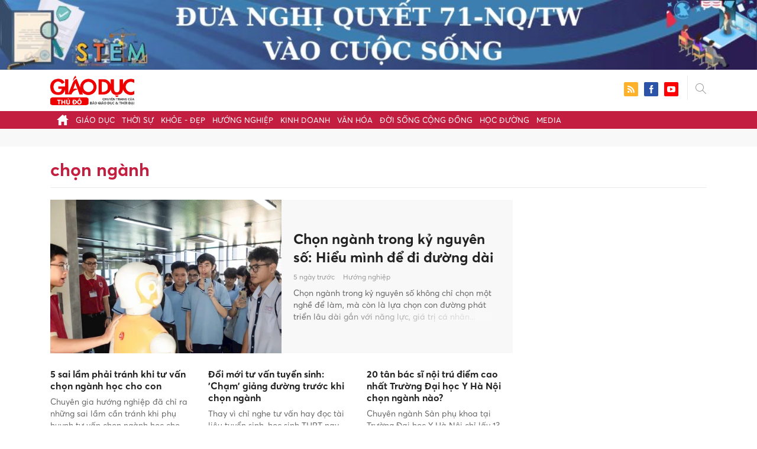

--- FILE ---
content_type: text/html; charset=utf-8
request_url: https://giaoducthudo.giaoducthoidai.vn/chon-nganh-ptag.html
body_size: 14083
content:
<!DOCTYPE html>
<html xmlns="https://www.w3.org/1999/xhtml" lang="vi">
<head>
    <meta name="MobileOptimized" content="device-width" />
    <meta content="width=device-width, initial-scale=1.0, maximum-scale=1.0, user-scalable=0" name="viewport" />
    <title>Tin tức, h&#236;nh ảnh, video clip mới nhất về chọn ng&#224;nh</title>
    <link rel="shortcut icon" href="https://gdtd.1cdn.vn/assets/images/favicon.png" />
    <meta http-equiv="Content-Type" content="text/html;charset=UTF-8">
    <meta name="author" content="">
    <meta http-equiv="X-UA-Compatible" content="IE=edge,chrome=1" />
    <meta name="HandheldFriendly" content="true" />
    <meta name="viewport" content="width=device-width, initial-scale=1,maximum-scale=1,user-scalable=no" />
        <meta name="robots" content="noodp,index,follow" />
    <meta name="keywords" content="chon nganh" />
    <meta name="description" content="Chọn ng&#224;nh trong kỷ nguy&#234;n số: Hiểu m&#236;nh để đi đường d&#224;i" />
    <meta property="fb:pages" content="" />
        <link rel="canonical" href="https://giaoducthudo.giaoducthoidai.vn/chon-nganh-ptag.html" />
            <meta property="og:title" content="Tin tức, h&#236;nh ảnh, video clip mới nhất về chọn ng&#224;nh">
            <meta property="og:description" content="Chọn ng&#224;nh trong kỷ nguy&#234;n số: Hiểu m&#236;nh để đi đường d&#224;i" />
            <meta property="og:image" content="https://gdtd.1cdn.vn/2026/01/23/b3fab052aea658f6e1e5d0597f0e2bbf1f00fdec1c140ff84f716ddfb5b-_chon-nganh-trong-ky-nguyen-so-hieu-minh-de-di-duong-dai-1.jpg.webp" />
            <meta property="og:url" content="https://giaoducthudo.giaoducthoidai.vn/chon-nganh-ptag.html" />

                    <meta property="dable:image" content="https://gdtd.1cdn.vn/2026/01/23/b3fab052aea658f6e1e5d0597f0e2bbf1f00fdec1c140ff84f716ddfb5b-_chon-nganh-trong-ky-nguyen-so-hieu-minh-de-di-duong-dai-1.jpg.webp">
        
    <meta property="og:site_name" content="Giáo dục thủ đô" />
    <meta property="og:type" content="website" />
    <meta property="og:locale" itemprop="inLanguage" content="vi_VN" />
    <meta property="fb:admins" content="" />
    <meta property="fb:app_id" content="" />
    <meta property="datetimenow" content="1/29/2026 5:59:44 AM" />



    <link href="https://gdtd.1cdn.vn/assets/css/style.min.15052025.css" rel="stylesheet" />
    <link href="https://gdtd.1cdn.vn/assets/css/custom-giaoduc.23052025.css" rel="stylesheet" />
    <link href="https://gdtd.1cdn.vn/assets/css/custom.15052025.css" rel="stylesheet" />

    <script async src="https://www.googletagmanager.com/gtag/js?id=G-GV81TH1LET"></script>
    <script>
        window.dataLayer = window.dataLayer || [];
        function gtag() { dataLayer.push(arguments); }
        gtag('js', new Date());
        gtag('config', 'G-GV81TH1LET');
    </script>
    
    

    <style>
        blockquote:before {
            font-size: 54px !important;
            top: -17px !important;
            left: 0px !important;
        }
    </style>
    <script src="https://giaoducthudo.giaoducthoidai.vn/script/oneAds.js"></script>

</head>
<body class="">
    <div class="c-header-banner">
        <div class="h-show-mobile">
            <div class="c-banner-item is-custom-size">
                <div class="c-banner-item__inner">
                    <div class="c-banner-item__box">
                        <div class="oneads" id="zone-6">
                            <script type="text/javascript">try { if (typeof (mbtopbannerxuyentrang) != "undefined" && mbtopbannerxuyentrang !== null) { mbtopbannerxuyentrang.show(); } else { document.getElementById("zone-6").remove(); } } catch (e) { }</script>
                        </div>
                    </div>
                </div>
            </div>
        </div>
        <div class="c-banner h-show-pc">
            <div class="c-banner-item is-custom-size">
                <div class="c-banner-item__inner">
                    <div class="c-banner-item__box">
                        <div class="oneads" id="zone-5">
                            <script type="text/javascript">try { if (typeof (pctopbannerxuyentrang) != "undefined" && pctopbannerxuyentrang !== null) { pctopbannerxuyentrang.show(); } else { document.getElementById("zone-5").remove(); } } catch (e) { }</script>
                        </div>
                    </div>
                </div>
            </div>
        </div>
    </div>
    <div class="l-nav">
        <div class="c-header">
            <div class="container">
                <div class="c-header-inner onecms-logo">
                    <button type="button" class="c-menu-expand js-menu-expand"><span></span></button>
                    <button type="button" class="c-search-expand js-search-expand"><i class="icon20-search"></i></button>
                    <div class="c-logo">
                            <a title="Giáo dục thủ đô" href="/"><img src="https://gdtd.1cdn.vn/assets/images/logo_gdtd.png" alt="logo" /></a>
                    </div>
                    <div class="c-search-wrapper">
                        <div class="c-search">
                            <div class="c-search__inner">
                                <input type="text" id="txt-keyword" class="form-control" name="" placeholder="Nhập từ khóa cần tìm kiếm..." />
                                <button type="submit" class="c-search__btn btnSearch"><i class="icon20-search"></i></button>
                                <button type="button" class="c-search__close js-search-close"><i class="icon12-close"></i></button>
                            </div>
                        </div>
                    </div>
                    <div class="c-header-right">
                        
<div class="c-share">
    <a href="/rss"><i class="icon24-rss-square"></i></a>
    <a href="#"><i class="icon24-facebook-square"></i></a>
    <a href="#"><i class="icon24-youtube-square"></i></a>
</div>
                    </div>
                </div>
            </div>
        </div>
        <div class="c-menu-outer">
            <div class="container">
                <div class="c-menu static-page-content" data-api-url="/api/static-page-content" data-view="normal">
                    <ul>
    <li><a data-Fname="home" href="/"><i class="icon20-home"></i></a></li>

        <li><a href="https://giaoducthudo.giaoducthoidai.vn/giao-duc" data-Fname="Giao-duc">Gi&#225;o dục</a></li>
        <li><a href="https://giaoducthudo.giaoducthoidai.vn/thoi-su" data-Fname="Thoi-su">Thời sự</a></li>
        <li><a href="https://giaoducthudo.giaoducthoidai.vn/khoe-dep" data-Fname="Khoe-Dep">Khỏe - Đẹp</a></li>
        <li><a href="https://giaoducthudo.giaoducthoidai.vn/huong-nghiep" data-Fname="Huong-nghiep">Hướng nghiệp</a></li>
        <li><a href="https://giaoducthudo.giaoducthoidai.vn/kinh-doanh" data-Fname="Kinh-doanh">Kinh doanh</a></li>
        <li><a href="https://giaoducthudo.giaoducthoidai.vn/van-hoa" data-Fname="Van-hoa">Văn h&#243;a</a></li>
        <li><a href="https://giaoducthudo.giaoducthoidai.vn/doi-song-cong-dong" data-Fname="Doi-song-cong-dong">Đời sống cộng đồng</a></li>
        <li><a href="https://giaoducthudo.giaoducthoidai.vn/hoc-duong" data-Fname="Hoc-duong">Học đường</a></li>
        <li><a href="https://giaoducthudo.giaoducthoidai.vn/media" data-Fname="Media">Media</a></li>
</ul>
                    
                </div>
            </div>
        </div>
    </div>
    <div class="c-space"></div>
    <div class="c-main-banner bg-gray h-show-pc">
        <div class="container">
            <div class="c-banner">
                <div class="c-banner-item is-hidden-title">
                    <ins class="982a9496" data-key="2498e428ce61b44f5490c6b0b4c7a354"></ins>
                </div>
            </div>
        </div>
    </div>
    <div class="c-main-banner bg-gray h-show-mobile">
        <div class="container">
            <div class="c-banner">
                <div class="c-banner-item is-hidden-title">
                    <ins class="982a9496" data-key="dff1f50bb2d4ab2b16ee222d8dbd5551"></ins>
                </div>
            </div>
        </div>
    </div>
    

<div class="l-layout">
    <div class="container">
        <div class="c-cat-list">
            <h1 class="c-cat-list__current">chọn ng&#224;nh</h1>
            <div class="c-cat-list__sub js-cat-scroll">
            </div>
        </div><!-- c-cat-list -->
        <div class="c-main-head clearfix">
            <div class="l-main">
                <div class="c-news-head c-template-grid">
                        <div class="b-grid">
                            <div class="b-grid__img"><a href="https://giaoducthudo.giaoducthoidai.vn/chon-nganh-trong-ky-nguyen-so-hieu-minh-de-di-duong-dai-201160.html"><img src="https://gdtd.1cdn.vn/thumbs/540x360/2026/01/23/b3fab052aea658f6e1e5d0597f0e2bbf1f00fdec1c140ff84f716ddfb5b-_chon-nganh-trong-ky-nguyen-so-hieu-minh-de-di-duong-dai-1.jpg.webp" alt="Chọn ng&#224;nh trong kỷ nguy&#234;n số: Hiểu m&#236;nh để đi đường d&#224;i" title="Chọn ng&#224;nh trong kỷ nguy&#234;n số: Hiểu m&#236;nh để đi đường d&#224;i" /></a></div>
                            <div class="b-grid__content">
                                <div class="b-grid__row">
                                    <h2 class="b-grid__title"><a href="https://giaoducthudo.giaoducthoidai.vn/chon-nganh-trong-ky-nguyen-so-hieu-minh-de-di-duong-dai-201160.html">Chọn ng&#224;nh trong kỷ nguy&#234;n số: Hiểu m&#236;nh để đi đường d&#224;i</a></h2>
                                </div>
                                <div class="b-grid__row">
                                    <span class="b-grid__time">5 ng&#224;y trước</span>
                                    <a class="b-grid__cat" href="https://giaoducthudo.giaoducthoidai.vn/huong-nghiep">Hướng nghiệp</a>
                                </div>
                                <div class="b-grid__row b-grid__desc">
                                    Chọn ng&#224;nh trong kỷ nguy&#234;n số kh&#244;ng chỉ chọn một nghề để l&#224;m, m&#224; c&#242;n l&#224; lựa chọn con đường ph&#225;t triển l&#226;u d&#224;i gắn với năng lực, gi&#225; trị c&#225; nh&#226;n...
                                </div>
                            </div>
                        </div><!-- b-grid -->
                </div><!-- c-news-head -->
                <div class="c-template-grid is-col-3 is-line">
                    <ul>
                            <li>
                                <div class="b-grid">
                                    <div class="b-grid__content">
                                        <div class="b-grid__row">
                                            <h3 class="b-grid__title"><a href="https://giaoducthudo.giaoducthoidai.vn/5-sai-lam-phai-tranh-khi-tu-van-chon-nganh-hoc-cho-con-193798.html">5 sai lầm phải tr&#225;nh khi tư vấn chọn ng&#224;nh học cho con</a></h3>
                                        </div>
                                        <div class="b-grid__row b-grid__desc">
                                            Chuy&#234;n gia hướng nghiệp đ&#227; chỉ ra những sai lầm cần tr&#225;nh khi phụ huynh tư vấn chọn ng&#224;nh học cho con.
                                        </div>
                                    </div>
                                </div><!-- b-grid -->
                            </li>
                            <li>
                                <div class="b-grid">
                                    <div class="b-grid__content">
                                        <div class="b-grid__row">
                                            <h3 class="b-grid__title"><a href="https://giaoducthudo.giaoducthoidai.vn/doi-moi-tu-van-tuyen-sinh-cham-giang-duong-truoc-khi-chon-nganh-190147.html">Đổi mới tư vấn tuyển sinh: &#39;Chạm&#39; giảng đường trước khi chọn ng&#224;nh</a></h3>
                                        </div>
                                        <div class="b-grid__row b-grid__desc">
                                            Thay v&#236; chỉ nghe tư vấn hay đọc t&#224;i liệu tuyển sinh, học sinh THPT nay được “học thử” v&#224; trực tiếp trải nghiệm m&#244;i trường đại học th&#244;ng qua nhiều chương tr&#236;nh do c&#225;c trường đại học tổ chức.
                                        </div>
                                    </div>
                                </div><!-- b-grid -->
                            </li>
                            <li>
                                <div class="b-grid">
                                    <div class="b-grid__content">
                                        <div class="b-grid__row">
                                            <h3 class="b-grid__title"><a href="https://giaoducthudo.giaoducthoidai.vn/20-tan-bac-si-noi-tru-diem-cao-nhat-truong-dai-hoc-y-ha-noi-chon-nganh-nao-186480.html">20 t&#226;n b&#225;c sĩ nội tr&#250; điểm cao nhất Trường Đại học Y H&#224; Nội chọn ng&#224;nh n&#224;o?</a></h3>
                                        </div>
                                        <div class="b-grid__row b-grid__desc">
                                            Chuy&#234;n ng&#224;nh Sản phụ khoa tại Trường Đại học Y H&#224; Nội chỉ lấy 13 người, nhưng đến lượt th&#237; sinh đạt điểm cao thứ 33, chỉ ti&#234;u cho chuy&#234;n ng&#224;nh n&#224;y đ&#227; hết.
                                        </div>
                                    </div>
                                </div><!-- b-grid -->
                            </li>
                    </ul>
                </div>
            </div><!-- l-main -->
            <div class="l-sidebar">
                <div class="c-box h-show-pc">
                    <div class="c-box__content">
                        <div class="c-banner">
                            <div class="c-banner-item is-300x600 is-hidden-title">
                                <span class="c-banner-item__title">--Quảng cáo---</span>
                                
                            </div>
                        </div><!-- c-banner -->
                    </div><!-- c-box__content -->
                </div><!-- c-box -->
            </div><!-- l-sidebar -->
        </div><!-- c-main-head -->
        <div class="clearfix">
            <div class="l-main">
                <div class="c-template-list">
                    <ul class="clearfix loadAjax">
                            <li class="loadArticle" pid="183080">
                                <div class="b-grid">
                                    <div class="b-grid__img"><a href="https://giaoducthudo.giaoducthoidai.vn/tuyen-sinh-2025-thi-sinh-can-doi-bai-toan-tai-chinh-183080.html"><img src="https://gdtd.1cdn.vn/thumbs/540x360/2025/07/26/a1622ee620e02f187395550a6b0c46bc1479299e6bea3f8b2b281a99225290b8b5a41c6425f891fe07ae05b-_can-doi-bai-toan-tai-chinh-1.jpg.webp" alt="Tuyển sinh 2025: Th&#237; sinh c&#226;n đối b&#224;i to&#225;n t&#224;i ch&#237;nh" title="Tuyển sinh 2025: Th&#237; sinh c&#226;n đối b&#224;i to&#225;n t&#224;i ch&#237;nh" /></a></div>
                                    <div class="b-grid__content">
                                        <div class="b-grid__row">
                                            <h3 class="b-grid__title"><a href="https://giaoducthudo.giaoducthoidai.vn/tuyen-sinh-2025-thi-sinh-can-doi-bai-toan-tai-chinh-183080.html">Tuyển sinh 2025: Th&#237; sinh c&#226;n đối b&#224;i to&#225;n t&#224;i ch&#237;nh</a></h3>
                                        </div>
                                        <div class="b-grid__row h-show-pc">
                                            <span class="b-grid__time">6 th&#225;ng trước</span>
                                            <a class="b-grid__cat" href="https://giaoducthudo.giaoducthoidai.vn/giao-duc/tuyen-sinh-du-hoc">Tuyển sinh - du học</a>
                                        </div>
                                        <div class="b-grid__row b-grid__desc">
                                            Nhiều th&#237; sinh l&#234;n kế hoạch lựa chọn ng&#224;nh học v&#224; cơ sở đ&#224;o tạo ph&#249; hợp với năng lực học tập cũng như điều kiện kinh tế gia đ&#236;nh.
                                        </div>
                                    </div>
                                </div><!-- b-grid -->
                            </li>
                            <li class="loadArticle" pid="183038">
                                <div class="b-grid">
                                    <div class="b-grid__img"><a href="https://giaoducthudo.giaoducthoidai.vn/chon-nganh-hoc-phu-hop-quyet-dinh-quan-trong-hon-ca-diem-so-183038.html"><img src="https://gdtd.1cdn.vn/thumbs/540x360/2025/07/25/image(2).png" alt="Chọn ng&#224;nh học ph&#249; hợp: Quyết định quan trọng hơn cả điểm số" title="Chọn ng&#224;nh học ph&#249; hợp: Quyết định quan trọng hơn cả điểm số" /></a></div>
                                    <div class="b-grid__content">
                                        <div class="b-grid__row">
                                            <h3 class="b-grid__title"><a href="https://giaoducthudo.giaoducthoidai.vn/chon-nganh-hoc-phu-hop-quyet-dinh-quan-trong-hon-ca-diem-so-183038.html">Chọn ng&#224;nh học ph&#249; hợp: Quyết định quan trọng hơn cả điểm số</a></h3>
                                        </div>
                                        <div class="b-grid__row h-show-pc">
                                            <span class="b-grid__time">6 th&#225;ng trước</span>
                                            <a class="b-grid__cat" href="https://giaoducthudo.giaoducthoidai.vn/giao-duc/tuyen-sinh-du-hoc">Tuyển sinh - du học</a>
                                        </div>
                                        <div class="b-grid__row b-grid__desc">
                                            (GDTĐ) - Điểm số c&#243; thể l&#224; tấm v&#233; đưa bạn v&#224;o trường top, nhưng ng&#224;nh học mới quyết định bạn c&#243; đi tiếp được hay kh&#244;ng. Trong một h&#224;nh tr&#236;nh d&#224;i, chọn đ&#250;ng ng&#224;nh quan trọng hơn chọn ng&#224;nh theo độ &quot;hot&quot;
                                        </div>
                                    </div>
                                </div><!-- b-grid -->
                            </li>
                            <li class="loadArticle" pid="182683">
                                <div class="b-grid">
                                    <div class="b-grid__img"><a href="https://giaoducthudo.giaoducthoidai.vn/tuyen-sinh-dai-hoc-2025-uu-tien-chon-nganh-theo-so-thich-the-manh-182683.html"><img src="https://gdtd.1cdn.vn/thumbs/540x360/2025/07/21/cdnmedia.baotintuc.vn-upload-c2tvplmdlosdblsn03qn2q-files-2025-07-21-_xet-tuyen-dai-hoc.jpg" alt="Tuyển sinh đại học 2025: Ưu ti&#234;n chọn ng&#224;nh theo sở th&#237;ch, thế mạnh" title="Tuyển sinh đại học 2025: Ưu ti&#234;n chọn ng&#224;nh theo sở th&#237;ch, thế mạnh" /></a></div>
                                    <div class="b-grid__content">
                                        <div class="b-grid__row">
                                            <h3 class="b-grid__title"><a href="https://giaoducthudo.giaoducthoidai.vn/tuyen-sinh-dai-hoc-2025-uu-tien-chon-nganh-theo-so-thich-the-manh-182683.html">Tuyển sinh đại học 2025: Ưu ti&#234;n chọn ng&#224;nh theo sở th&#237;ch, thế mạnh</a></h3>
                                        </div>
                                        <div class="b-grid__row h-show-pc">
                                            <span class="b-grid__time">6 th&#225;ng trước</span>
                                            <a class="b-grid__cat" href="https://giaoducthudo.giaoducthoidai.vn/giao-duc/tuyen-sinh-du-hoc">Tuyển sinh - du học</a>
                                        </div>
                                        <div class="b-grid__row b-grid__desc">
                                            Sau khi kết quả thi tốt nghiệp Trung học phổ th&#244;ng được c&#244;ng bố, từ ng&#224;y 16-28/7, c&#225;c th&#237; sinh thực hiện đăng k&#253; nguyện vọng x&#233;t tuyển đại học ở tất cả c&#225;c phương thức tr&#234;n hệ thống chung của Bộ Gi&#225;o dục v&#224; Đ&#224;o tạo.
                                        </div>
                                    </div>
                                </div><!-- b-grid -->
                            </li>
                            <li class="loadArticle" pid="182650">
                                <div class="b-grid">
                                    <div class="b-grid__img"><a href="https://giaoducthudo.giaoducthoidai.vn/tu-van-tuyen-sinh-truc-tuyen-2025-chon-nghe-vung-chac-khong-lo-that-nghiep-182650.html"><img src="https://gdtd.1cdn.vn/thumbs/540x360/2025/07/21/e99e9dff4f9623ebb73b0d2b6fb9df9beb97cbae656e50e67e9ba8ec1ba93ecb3c8252cd66da87c280a236b269b817d13-_ee83eb2997dd218378cc.jpg.webp" alt="Tư vấn tuyển sinh trực tuyến 2025: Chọn nghề vững chắc, kh&#244;ng lo thất nghiệp" title="Tư vấn tuyển sinh trực tuyến 2025: Chọn nghề vững chắc, kh&#244;ng lo thất nghiệp" /></a></div>
                                    <div class="b-grid__content">
                                        <div class="b-grid__row">
                                            <h3 class="b-grid__title"><a href="https://giaoducthudo.giaoducthoidai.vn/tu-van-tuyen-sinh-truc-tuyen-2025-chon-nghe-vung-chac-khong-lo-that-nghiep-182650.html">Tư vấn tuyển sinh trực tuyến 2025: Chọn nghề vững chắc, kh&#244;ng lo thất nghiệp</a></h3>
                                        </div>
                                        <div class="b-grid__row h-show-pc">
                                            <span class="b-grid__time">6 th&#225;ng trước</span>
                                            <a class="b-grid__cat" href="https://giaoducthudo.giaoducthoidai.vn/giao-duc/tuyen-sinh-du-hoc">Tuyển sinh - du học</a>
                                        </div>
                                        <div class="b-grid__row b-grid__desc">
                                            Chương tr&#236;nh tư vấn tuyển sinh trực tuyến do B&#225;o Gi&#225;o dục v&#224; Thời đại tổ chức sẽ mang đến th&#244;ng tin thiết thực về lựa chọn nghề nghiệp.
                                        </div>
                                    </div>
                                </div><!-- b-grid -->
                            </li>
                            <li class="loadArticle" pid="182559">
                                <div class="b-grid">
                                    <div class="b-grid__img"><a href="https://giaoducthudo.giaoducthoidai.vn/thi-sinh-chon-nganh-ben-vung-giua-con-bao-tri-tue-nhan-tao-ai-182559.html"><img src="https://gdtd.1cdn.vn/thumbs/540x360/2025/07/19/b85f4d95bb6db6faefb4525b937e101da2d3a52807cb40cfbc2bc0d12e65c92a5796c-_z6820325126234-cc1f86833ca5e1b072e60eef6b4b03d2.jpg.webp" alt="Th&#237; sinh chọn ng&#224;nh ‘bền vững’ giữa ‘cơn b&#227;o’ tr&#237; tuệ nh&#226;n tạo AI" title="Th&#237; sinh chọn ng&#224;nh ‘bền vững’ giữa ‘cơn b&#227;o’ tr&#237; tuệ nh&#226;n tạo AI" /></a></div>
                                    <div class="b-grid__content">
                                        <div class="b-grid__row">
                                            <h3 class="b-grid__title"><a href="https://giaoducthudo.giaoducthoidai.vn/thi-sinh-chon-nganh-ben-vung-giua-con-bao-tri-tue-nhan-tao-ai-182559.html">Th&#237; sinh chọn ng&#224;nh ‘bền vững’ giữa ‘cơn b&#227;o’ tr&#237; tuệ nh&#226;n tạo AI</a></h3>
                                        </div>
                                        <div class="b-grid__row h-show-pc">
                                            <span class="b-grid__time">6 th&#225;ng trước</span>
                                            <a class="b-grid__cat" href="https://giaoducthudo.giaoducthoidai.vn/giao-duc/tuyen-sinh-du-hoc">Tuyển sinh - du học</a>
                                        </div>
                                        <div class="b-grid__row b-grid__desc">
                                            Nhiều phụ huynh, học sinh d&#224;nh thời gian t&#236;m hiểu về c&#225;c ng&#224;nh (điện, điện tử, quản l&#253; năng lượng mới, kế to&#225;n…) của Trường Đại học Điện lực (EPU).
                                        </div>
                                    </div>
                                </div><!-- b-grid -->
                            </li>
                            <li class="loadArticle" pid="182542">
                                <div class="b-grid">
                                    <div class="b-grid__img"><a href="https://giaoducthudo.giaoducthoidai.vn/3-tieu-chi-chon-nganh-truong-hoc-182542.html"><img src="https://gdtd.1cdn.vn/thumbs/540x360/2025/07/19/cdn.giaoducthoidai.vn-images-e68bd0ae7e0a4d2e84e451c6db68f2d45d2c1cd8ab92b820b7eb375037ea16ccf682907599e83e75ee7c43fc661fc5b4e2bbf1f00fdec1c140ff84f716ddfb5b-_img-1810.jpg.webp" alt="3 ti&#234;u ch&#237; chọn ng&#224;nh, trường học" title="3 ti&#234;u ch&#237; chọn ng&#224;nh, trường học" /></a></div>
                                    <div class="b-grid__content">
                                        <div class="b-grid__row">
                                            <h3 class="b-grid__title"><a href="https://giaoducthudo.giaoducthoidai.vn/3-tieu-chi-chon-nganh-truong-hoc-182542.html">3 ti&#234;u ch&#237; chọn ng&#224;nh, trường học</a></h3>
                                        </div>
                                        <div class="b-grid__row h-show-pc">
                                            <span class="b-grid__time">6 th&#225;ng trước</span>
                                            <a class="b-grid__cat" href="https://giaoducthudo.giaoducthoidai.vn/giao-duc/tuyen-sinh-du-hoc">Tuyển sinh - du học</a>
                                        </div>
                                        <div class="b-grid__row b-grid__desc">
                                            PGS.TS Nguyễn Thanh T&#249;ng - Hiệu trưởng Trường Đại học CMC tư vấn, th&#237; sinh chọn ng&#224;nh, trường học n&#234;n dựa v&#224;o 3 ti&#234;u ch&#237;.
                                        </div>
                                    </div>
                                </div><!-- b-grid -->
                            </li>
                            <li class="loadArticle" pid="182539">
                                <div class="b-grid">
                                    <div class="b-grid__img"><a href="https://giaoducthudo.giaoducthoidai.vn/nhieu-nganh-moi-trinh-lang-thi-sinh-can-nhac-lua-chon-182539.html"><img src="https://gdtd.1cdn.vn/thumbs/540x360/2025/07/19/cdn.giaoducthoidai.vn-images-e68bd0ae7e0a4d2e84e451c6db68f2d4c19c9809fd409c5c067f61de7b3db89e4fcd3a7d4be8b75357cd82c50c9869e8e2bbf1f00fdec1c140ff84f716ddfb5b-_ngo00337.jpg.webp" alt="Nhiều ng&#224;nh mới &#39;tr&#236;nh l&#224;ng&#39;, th&#237; sinh c&#226;n nhắc lựa chọn" title="Nhiều ng&#224;nh mới &#39;tr&#236;nh l&#224;ng&#39;, th&#237; sinh c&#226;n nhắc lựa chọn" /></a></div>
                                    <div class="b-grid__content">
                                        <div class="b-grid__row">
                                            <h3 class="b-grid__title"><a href="https://giaoducthudo.giaoducthoidai.vn/nhieu-nganh-moi-trinh-lang-thi-sinh-can-nhac-lua-chon-182539.html">Nhiều ng&#224;nh mới &#39;tr&#236;nh l&#224;ng&#39;, th&#237; sinh c&#226;n nhắc lựa chọn</a></h3>
                                        </div>
                                        <div class="b-grid__row h-show-pc">
                                            <span class="b-grid__time">6 th&#225;ng trước</span>
                                            <a class="b-grid__cat" href="https://giaoducthudo.giaoducthoidai.vn/giao-duc/tuyen-sinh-du-hoc">Tuyển sinh - du học</a>
                                        </div>
                                        <div class="b-grid__row b-grid__desc">
                                            Nhiều ng&#224;nh học mới xuất hiện trong m&#249;a tuyển sinh năm 2025, mở ra nhiều lựa chọn cho th&#237; sinh v&#224; đ&#225;p ứng nhu cầu nh&#226;n lực trong kỷ nguy&#234;n số.
                                        </div>
                                    </div>
                                </div><!-- b-grid -->
                            </li>
                            <li class="loadArticle" pid="182445">
                                <div class="b-grid">
                                    <div class="b-grid__img"><a href="https://giaoducthudo.giaoducthoidai.vn/nhieu-truong-mo-rong-chi-tieu-nganh-luat-hoc-phi-chenh-lech-lon-182445.html"><img src="https://gdtd.1cdn.vn/thumbs/540x360/2025/07/17/cdn.giaoducthoidai.vn-images-e68bd0ae7e0a4d2e84e451c6db68f2d4e73142bf6cf540fe98fea7956d4bc47e7db88ebe8ceae354d26998e755519fd665d0cd0b6f2c52f3ca07dfa846a46fc7-_724180-nganh-luat-8.jpg.webp" alt="Nhiều trường mở rộng chỉ ti&#234;u ng&#224;nh Luật, học ph&#237; ch&#234;nh lệch lớn" title="Nhiều trường mở rộng chỉ ti&#234;u ng&#224;nh Luật, học ph&#237; ch&#234;nh lệch lớn" /></a></div>
                                    <div class="b-grid__content">
                                        <div class="b-grid__row">
                                            <h3 class="b-grid__title"><a href="https://giaoducthudo.giaoducthoidai.vn/nhieu-truong-mo-rong-chi-tieu-nganh-luat-hoc-phi-chenh-lech-lon-182445.html">Nhiều trường mở rộng chỉ ti&#234;u ng&#224;nh Luật, học ph&#237; ch&#234;nh lệch lớn</a></h3>
                                        </div>
                                        <div class="b-grid__row h-show-pc">
                                            <span class="b-grid__time">6 th&#225;ng trước</span>
                                            <a class="b-grid__cat" href="https://giaoducthudo.giaoducthoidai.vn/giao-duc/tuyen-sinh-du-hoc">Tuyển sinh - du học</a>
                                        </div>
                                        <div class="b-grid__row b-grid__desc">
                                            Nh&#243;m ng&#224;nh đ&#224;o tạo thuộc lĩnh vực ph&#225;p luật tiếp tục thu h&#250;t sự quan t&#226;m của nhiều th&#237; sinh trong m&#249;a tuyển sinh đại học năm 2025.
                                        </div>
                                    </div>
                                </div><!-- b-grid -->
                            </li>
                            <li class="loadArticle" pid="182434">
                                <div class="b-grid">
                                    <div class="b-grid__img"><a href="https://giaoducthudo.giaoducthoidai.vn/tuyen-sinh-dai-hoc-nam-2025-can-nao-chon-nganh-hoc-dang-ky-xet-tuyen-182434.html"><img src="https://gdtd.1cdn.vn/thumbs/540x360/2025/07/18/c49da1a63f5faceb5c06aa8cc7137f649be3cd74668c6ef7a90934f8ced53eb91605a91145-_can-nao-chon-nganh-hoc-dang-ky-xet-tuyen-2.jpg.webp" alt="Tuyển sinh Đại học năm 2025: C&#226;n n&#227;o chọn ng&#224;nh học, đăng k&#253; x&#233;t tuyển" title="Tuyển sinh Đại học năm 2025: C&#226;n n&#227;o chọn ng&#224;nh học, đăng k&#253; x&#233;t tuyển" /></a></div>
                                    <div class="b-grid__content">
                                        <div class="b-grid__row">
                                            <h3 class="b-grid__title"><a href="https://giaoducthudo.giaoducthoidai.vn/tuyen-sinh-dai-hoc-nam-2025-can-nao-chon-nganh-hoc-dang-ky-xet-tuyen-182434.html">Tuyển sinh Đại học năm 2025: C&#226;n n&#227;o chọn ng&#224;nh học, đăng k&#253; x&#233;t tuyển</a></h3>
                                        </div>
                                        <div class="b-grid__row h-show-pc">
                                            <span class="b-grid__time">6 th&#225;ng trước</span>
                                            <a class="b-grid__cat" href="https://giaoducthudo.giaoducthoidai.vn/giao-duc/tuyen-sinh-du-hoc">Tuyển sinh - du học</a>
                                        </div>
                                        <div class="b-grid__row b-grid__desc">
                                            Để tăng cơ hội tr&#250;ng tuyển v&#224;o ng&#224;nh học, trường đại học mong muốn, th&#237; sinh cần hiểu r&#245; nguy&#234;n tắc đăng k&#253;, điều chỉnh v&#224; bổ sung nguyện vọng, tr&#225;nh những sai lầm.
                                        </div>
                                    </div>
                                </div><!-- b-grid -->
                            </li>
                            <li class="loadArticle" pid="182394">
                                <div class="b-grid">
                                    <div class="b-grid__img"><a href="https://giaoducthudo.giaoducthoidai.vn/tuyen-sinh-dai-hoc-2025-dat-nguyen-vong-dung-chon-nganh-trung-182394.html"><img src="https://gdtd.1cdn.vn/thumbs/540x360/2025/07/17/cdnmedia.baotintuc.vn-upload-yzmstsdtjb0m07hfj2ga-files-2025-06-01-_thi-050625-1.jpg" alt="Tuyển sinh đại học 2025: Đặt nguyện vọng đ&#250;ng - Chọn ng&#224;nh tr&#250;ng" title="Tuyển sinh đại học 2025: Đặt nguyện vọng đ&#250;ng - Chọn ng&#224;nh tr&#250;ng" /></a></div>
                                    <div class="b-grid__content">
                                        <div class="b-grid__row">
                                            <h3 class="b-grid__title"><a href="https://giaoducthudo.giaoducthoidai.vn/tuyen-sinh-dai-hoc-2025-dat-nguyen-vong-dung-chon-nganh-trung-182394.html">Tuyển sinh đại học 2025: Đặt nguyện vọng đ&#250;ng - Chọn ng&#224;nh tr&#250;ng</a></h3>
                                        </div>
                                        <div class="b-grid__row h-show-pc">
                                            <span class="b-grid__time">6 th&#225;ng trước</span>
                                            <a class="b-grid__cat" href="https://giaoducthudo.giaoducthoidai.vn/giao-duc/tuyen-sinh-du-hoc">Tuyển sinh - du học</a>
                                        </div>
                                        <div class="b-grid__row b-grid__desc">
                                            Sau khi c&#243; kết quả thi tốt nghiệp Trung học phổ th&#244;ng 2025, từ ng&#224;y 16-28/7, th&#237; sinh thực hiện đăng k&#253;, điều chỉnh nguyện vọng x&#233;t tuyển đại học ở tất cả c&#225;c phương thức tr&#234;n hệ thống tuyển sinh chung của Bộ Gi&#225;o dục v&#224; Đ&#224;o tạo.
                                        </div>
                                    </div>
                                </div><!-- b-grid -->
                            </li>
                            <li class="loadArticle" pid="182340">
                                <div class="b-grid">
                                    <div class="b-grid__img"><a href="https://giaoducthudo.giaoducthoidai.vn/hoc-sai-nganh-dung-so-182340.html"><img src="https://gdtd.1cdn.vn/thumbs/540x360/2025/07/17/a2a6f7b51eff1978553cc5efe753d0925247a066f3f6c1a7f214ad350c80ddbaa5997e317471d505df4c4320653ccb-_hoc-sai-nganh-dung-so.jpg.webp" alt="Học sai ng&#224;nh, đừng sợ!" title="Học sai ng&#224;nh, đừng sợ!" /></a></div>
                                    <div class="b-grid__content">
                                        <div class="b-grid__row">
                                            <h3 class="b-grid__title"><a href="https://giaoducthudo.giaoducthoidai.vn/hoc-sai-nganh-dung-so-182340.html">Học sai ng&#224;nh, đừng sợ!</a></h3>
                                        </div>
                                        <div class="b-grid__row h-show-pc">
                                            <span class="b-grid__time">6 th&#225;ng trước</span>
                                            <a class="b-grid__cat" href="https://giaoducthudo.giaoducthoidai.vn/huong-nghiep">Hướng nghiệp</a>
                                        </div>
                                        <div class="b-grid__row b-grid__desc">
                                            Niềm vui tr&#250;ng tuyển đại học thường đi k&#232;m với nỗi lo: Liệu con c&#243; chọn đ&#250;ng ng&#224;nh, đ&#250;ng nghề?
                                        </div>
                                    </div>
                                </div><!-- b-grid -->
                            </li>
                            <li class="loadArticle" pid="182119">
                                <div class="b-grid">
                                    <div class="b-grid__img"><a href="https://giaoducthudo.giaoducthoidai.vn/tu-van-tuyen-sinh-2025-hoc-cong-nghe-lam-chu-cuoc-choi-182119.html"><img src="https://gdtd.1cdn.vn/thumbs/540x360/2025/07/14/bc122cb8dae807c7193bead11e65f6eed2c40eb946fe3e35edd8eee3ac005150fe1ef45333d1b06ed4e-_screenshot-2025-07-13-at-190737.png.webp" alt="Tư vấn tuyển sinh 2025: Học c&#244;ng nghệ, l&#224;m chủ cuộc chơi" title="Tư vấn tuyển sinh 2025: Học c&#244;ng nghệ, l&#224;m chủ cuộc chơi" /></a></div>
                                    <div class="b-grid__content">
                                        <div class="b-grid__row">
                                            <h3 class="b-grid__title"><a href="https://giaoducthudo.giaoducthoidai.vn/tu-van-tuyen-sinh-2025-hoc-cong-nghe-lam-chu-cuoc-choi-182119.html">Tư vấn tuyển sinh 2025: Học c&#244;ng nghệ, l&#224;m chủ cuộc chơi</a></h3>
                                        </div>
                                        <div class="b-grid__row h-show-pc">
                                            <span class="b-grid__time">6 th&#225;ng trước</span>
                                            <a class="b-grid__cat" href="https://giaoducthudo.giaoducthoidai.vn/giao-duc">Gi&#225;o dục</a>
                                        </div>
                                        <div class="b-grid__row b-grid__desc">
                                            Buổi giao lưu trực tuyến do B&#225;o Gi&#225;o dục v&#224; Thời đại tổ chức gi&#250;p học sinh định hướng chọn ng&#224;nh c&#244;ng nghệ ph&#249; hợp trong kỷ nguy&#234;n số.
                                        </div>
                                    </div>
                                </div><!-- b-grid -->
                            </li>
                            <li class="loadArticle" pid="182045">
                                <div class="b-grid">
                                    <div class="b-grid__img"><a href="https://giaoducthudo.giaoducthoidai.vn/tiep-suc-thi-sinh-chon-dung-nganh-chon-dung-truong-sang-tuong-lai-182045.html"><img src="https://gdtd.1cdn.vn/thumbs/540x360/2025/07/13/be00307720ef2823263fc2c96491a609866ef958e05f0b88b169aecfa51f448dcc47-_tu-van-tuyen-sinh-truc-tuyen-ngay-12-7-2025-anh-3.jpg.webp" alt="Tiếp sức th&#237; sinh Chọn đ&#250;ng ng&#224;nh - Chọn đ&#250;ng trường - S&#225;ng tương lai" title="Tiếp sức th&#237; sinh Chọn đ&#250;ng ng&#224;nh - Chọn đ&#250;ng trường - S&#225;ng tương lai" /></a></div>
                                    <div class="b-grid__content">
                                        <div class="b-grid__row">
                                            <h3 class="b-grid__title"><a href="https://giaoducthudo.giaoducthoidai.vn/tiep-suc-thi-sinh-chon-dung-nganh-chon-dung-truong-sang-tuong-lai-182045.html">Tiếp sức th&#237; sinh Chọn đ&#250;ng ng&#224;nh - Chọn đ&#250;ng trường - S&#225;ng tương lai</a></h3>
                                        </div>
                                        <div class="b-grid__row h-show-pc">
                                            <span class="b-grid__time">6 th&#225;ng trước</span>
                                            <a class="b-grid__cat" href="https://giaoducthudo.giaoducthoidai.vn/giao-duc/tuyen-sinh-du-hoc">Tuyển sinh - du học</a>
                                        </div>
                                        <div class="b-grid__row b-grid__desc">
                                            Tối 12/7, B&#225;o GD&amp;TĐ phối hợp Trường ĐH Cửu Long tổ chức Tư vấn tuyển sinh: &quot;Chọn đ&#250;ng ng&#224;nh - Chọn đ&#250;ng trường - S&#225;ng tương lai&quot;.
                                        </div>
                                    </div>
                                </div><!-- b-grid -->
                            </li>
                            <li class="loadArticle" pid="181964">
                                <div class="b-grid">
                                    <div class="b-grid__img"><a href="https://giaoducthudo.giaoducthoidai.vn/loay-hoay-chon-nganh-chat-vat-xac-dinh-tuong-lai-181964.html"><img src="https://gdtd.1cdn.vn/thumbs/540x360/2025/07/12/ebd305fc319bce2e565e5d6497fdf8fb63c185d7350ff0e3c7edabc3f4b1e521c8252cd66da87c280a236b269b817d13-_loay-hoay-tim-loi-di.jpg.webp" alt="Loay hoay chọn ng&#224;nh, chật vật x&#225;c định tương lai" title="Loay hoay chọn ng&#224;nh, chật vật x&#225;c định tương lai" /></a></div>
                                    <div class="b-grid__content">
                                        <div class="b-grid__row">
                                            <h3 class="b-grid__title"><a href="https://giaoducthudo.giaoducthoidai.vn/loay-hoay-chon-nganh-chat-vat-xac-dinh-tuong-lai-181964.html">Loay hoay chọn ng&#224;nh, chật vật x&#225;c định tương lai</a></h3>
                                        </div>
                                        <div class="b-grid__row h-show-pc">
                                            <span class="b-grid__time">6 th&#225;ng trước</span>
                                            <a class="b-grid__cat" href="https://giaoducthudo.giaoducthoidai.vn/giao-duc/tuyen-sinh-du-hoc">Tuyển sinh - du học</a>
                                        </div>
                                        <div class="b-grid__row b-grid__desc">
                                            Chọn ng&#224;nh v&#236; y&#234;u th&#237;ch tiếng Anh hoặc v&#236; an to&#224;n trong x&#233;t tuyển, nhiều sinh vi&#234;n ng&#224;nh Ng&#244;n ngữ Anh rơi v&#224;o t&#236;nh trạng mất phương hướng sau khi nhập học.
                                        </div>
                                    </div>
                                </div><!-- b-grid -->
                            </li>
                            <li class="loadArticle" pid="181911">
                                <div class="b-grid">
                                    <div class="b-grid__img"><a href="https://giaoducthudo.giaoducthoidai.vn/can-trong-khi-chon-nganh-hot-hieu-dung-chon-dung-de-thanh-cong-181911.html"><img src="https://gdtd.1cdn.vn/thumbs/540x360/2025/07/11/cdn.giaoducthoidai.vn-images-c477f8e5e7553486f34e360b8ee3f54b99eb8c98f98404d4f178dca2f93dbdd2bc63b4cc55323ef70a33248940d3c8c9-_dhyd33.jpg" alt="Cẩn trọng khi chọn ng&#224;nh “hot”: Hiểu đ&#250;ng, chọn đ&#250;ng để th&#224;nh c&#244;ng" title="Cẩn trọng khi chọn ng&#224;nh “hot”: Hiểu đ&#250;ng, chọn đ&#250;ng để th&#224;nh c&#244;ng" /></a></div>
                                    <div class="b-grid__content">
                                        <div class="b-grid__row">
                                            <h3 class="b-grid__title"><a href="https://giaoducthudo.giaoducthoidai.vn/can-trong-khi-chon-nganh-hot-hieu-dung-chon-dung-de-thanh-cong-181911.html">Cẩn trọng khi chọn ng&#224;nh “hot”: Hiểu đ&#250;ng, chọn đ&#250;ng để th&#224;nh c&#244;ng</a></h3>
                                        </div>
                                        <div class="b-grid__row h-show-pc">
                                            <span class="b-grid__time">6 th&#225;ng trước</span>
                                            <a class="b-grid__cat" href="https://giaoducthudo.giaoducthoidai.vn/giao-duc/tuyen-sinh-du-hoc">Tuyển sinh - du học</a>
                                        </div>
                                        <div class="b-grid__row b-grid__desc">
                                            (GDTĐ) - Trong m&#249;a tuyển sinh đại học 2025, nhiều ng&#224;nh học mới ra đời v&#224; được đ&#225;nh gi&#225; l&#224; “hot” bởi t&#237;nh thời sự v&#224; khả năng đ&#225;p ứng nhu cầu nh&#226;n lực cao trong tương lai. Tuy nhi&#234;n, việc chọn ng&#224;nh học kh&#244;ng chỉ n&#234;n dựa tr&#234;n độ “n&#243;ng” của ng&#224;nh, m&#224; c&#242;n cần dựa tr&#234;n sự hiểu biết s&#226;u sắc về bản th&#226;n, xu hướng nghề nghiệp v&#224; khả năng th&#237;ch nghi với chương tr&#236;nh đ&#224;o tạo.
                                        </div>
                                    </div>
                                </div><!-- b-grid -->
                            </li>

                    </ul>
                    <div class="loading_img" style="display: none;">
                        <div class="timeline-wrapper">
                            <div class="timeline-item">
                                <div class="animated-background">
                                    <div class="background-masker header-top"></div>
                                    <div class="background-masker header-left"></div>
                                    <div class="background-masker header-right"></div>
                                    <div class="background-masker header-bottom"></div>
                                    <div class="background-masker header-2-left"></div>
                                    <div class="background-masker header-2-right"></div>
                                    <div class="background-masker header-2-bottom"></div>
                                    <div class="background-masker meta-left"></div>
                                    <div class="background-masker meta-right"></div>
                                    <div class="background-masker meta-bottom"></div>
                                    <div class="background-masker description-left"></div>
                                    <div class="background-masker description-right"></div>
                                    <div class="background-masker description-bottom"></div>
                                    <div class="background-masker description-2-left"></div>
                                    <div class="background-masker description-2-right"></div>
                                    <div class="background-masker description-2-bottom"></div>
                                    <div class="background-masker description-3-left"></div>
                                    <div class="background-masker description-3-right"></div>
                                    <div class="background-masker description-3-bottom"></div>
                                </div>
                            </div>
                        </div> <div class="timeline-wrapper">
                            <div class="timeline-item">
                                <div class="animated-background">
                                    <div class="background-masker header-top"></div>
                                    <div class="background-masker header-left"></div>
                                    <div class="background-masker header-right"></div>
                                    <div class="background-masker header-bottom"></div>
                                    <div class="background-masker header-2-left"></div>
                                    <div class="background-masker header-2-right"></div>
                                    <div class="background-masker header-2-bottom"></div>
                                    <div class="background-masker meta-left"></div>
                                    <div class="background-masker meta-right"></div>
                                    <div class="background-masker meta-bottom"></div>
                                    <div class="background-masker description-left"></div>
                                    <div class="background-masker description-right"></div>
                                    <div class="background-masker description-bottom"></div>
                                    <div class="background-masker description-2-left"></div>
                                    <div class="background-masker description-2-right"></div>
                                    <div class="background-masker description-2-bottom"></div>
                                    <div class="background-masker description-3-left"></div>
                                    <div class="background-masker description-3-right"></div>
                                    <div class="background-masker description-3-bottom"></div>
                                </div>
                            </div>
                        </div>
                    </div>
                </div><!-- c-template-list -->
                <div class="c-more" id="load_more"><a href="javascript:;">Xem thêm</a></div>
            </div><!-- l-main -->
            <div class="l-sidebar">
                <div class="c-box h-show-pc">
                    <div class="c-box__content">
                        <div class="c-banner">
                            <div class="c-banner-item is-300x250 is-hidden-title">
                                <span class="c-banner-item__title">--Quảng cáo---</span>
                                
                            </div>
                        </div><!-- c-banner -->
                    </div><!-- c-box__content -->
                </div><!-- c-box -->
                <div class="c-box h-show-pc">
                    <div class="c-box__content">
                        <div class="c-banner">
                            <div class="c-banner-item is-300x250 is-hidden-title">
                                <span class="c-banner-item__title">--Quảng cáo---</span>
                                
                            </div>
                        </div><!-- c-banner -->
                    </div><!-- c-box__content -->
                </div><!-- c-box -->
                <div class="c-box h-show-pc">
                    <div class="c-box__content">
                        <div class="c-banner">
                            <div class="c-banner-item is-300x250 is-hidden-title">
                                <span class="c-banner-item__title">--Quảng cáo---</span>
                                
                            </div>
                        </div><!-- c-banner -->
                    </div><!-- c-box__content -->
                </div><!-- c-box -->
            </div><!-- l-sidebar -->
        </div><!-- clearfix -->
    </div><!-- container -->
</div><!-- l-layout -->

    <div class="c-main-banner bg-gray h-show-pc">
        <div class="container">
            <div class="c-banner">
                <div class="c-banner-item is-hidden-title">
                    <ins class="982a9496" data-key="cf97282cbd290e49f4bb1bd2d464d17c"></ins>
                </div>
            </div>
            <div class="c-banner" style="margin-top:10px;">
                <div class="c-banner-item is-hidden-title">
                    <ins class="982a9496" data-key="168468b67dfd0e246fc25245b87d4eef"></ins>
                </div>
            </div>
        </div>
    </div>
    <div class="c-main-banner bg-gray h-show-mobile">
        <div class="container">
            <div class="c-banner">
                <div class="c-banner-item is-hidden-title">
                    <ins class="982a9496" data-key="da9a36789840b5d2cfa42c694a719286"></ins>
                </div>
            </div>
            <div class="c-banner" style="margin-top:10px;">
                <div class="c-banner-item is-hidden-title">
                    <ins class="982a9496" data-key="64ff547150289a20f5c203bb87537bf1"></ins>
                </div>
            </div>
        </div>
    </div>

    <div class="l-footer">
        <div class="container">
    <div class="c-footer-main">
        <div class="c-footer-menu">
            <ul>

                    <li>
                        <a href="https://giaoducthudo.giaoducthoidai.vn/giao-duc">Gi&#225;o dục</a>

                    </li>
                    <li>
                        <a href="https://giaoducthudo.giaoducthoidai.vn/thoi-su">Thời sự</a>

                    </li>
                    <li>
                        <a href="https://giaoducthudo.giaoducthoidai.vn/khoe-dep">Khỏe - Đẹp</a>

                    </li>
                    <li>
                        <a href="https://giaoducthudo.giaoducthoidai.vn/huong-nghiep">Hướng nghiệp</a>

                    </li>
                    <li>
                        <a href="https://giaoducthudo.giaoducthoidai.vn/kinh-doanh">Kinh doanh</a>

                    </li>
                    <li>
                        <a href="https://giaoducthudo.giaoducthoidai.vn/van-hoa">Văn h&#243;a</a>

                    </li>
                    <li>
                        <a href="https://giaoducthudo.giaoducthoidai.vn/doi-song-cong-dong">Đời sống cộng đồng</a>

                    </li>
                    <li>
                        <a href="https://giaoducthudo.giaoducthoidai.vn/hoc-duong">Học đường</a>

                    </li>
                    <li>
                        <a href="https://giaoducthudo.giaoducthoidai.vn/media">Media</a>

                    </li>
                    <li>
                        <a href="https://giaoducthudo.giaoducthoidai.vn/giai-co-vua-2025">Giải cờ vua 2025</a>

                    </li>
                    <li>
                        <a href="https://giaoducthudo.giaoducthoidai.vn/video">Video</a>

                    </li>
                    <li>
                        <a href="https://giaoducthudo.giaoducthoidai.vn/sai-gon-247">S&#224;i G&#242;n 24/7</a>

                    </li>
                <li>
                    <a href="/video">Video</a>
                </li>
            </ul>
        </div>
    </div>
    <div class="c-footer-info is-flex">
        <div class="c-footer-info__col is-col-1">
            <div class="b-maincontent">
                <p><b>CHUYÊN TRANG GIÁO DỤC THỦ ĐÔ - BÁO GIÁO DỤC VÀ THỜI ĐẠI</b></p>
                <p>Cơ quan chủ quản: BỘ GIÁO DỤC VÀ ĐÀO TẠO.</p>
                <p>Giấy phép mở chuyên trang báo điện tử số 56/GP-CBC do Cục Báo chí - Bộ Thông tin & Truyền thông cấp ngày 24/6/2021</p>
                <p>Tổng Biên tập: Triệu Ngọc Lâm.</p>
                <p>Phó Tổng Biên tập: Dương Thanh Hương - Nguyễn Đức Tuân</p>
                <p>Liên hệ nội dung: 091 3321 859</p>
                <p>Tòa soạn: 15 Hai Bà Trưng - Q.Hoàn Kiếm - Hà Nội.</p>
                <p>Toà soạn: 14 Lê Trực, Ba Đình, Hà Nội</p>
                <p>Phụ trách chuyên trang: Hoàng Quang Kiên</p>
                <p>Email: giaoducthudo.ecoms@gmail.com</p>
                <p>® Ghi rõ nguồn “Báo Giáo dục & Thời đại” khi phát hành lại thông tin từ website.</p>
            </div>
        </div>
        <div class="c-footer-info__col is-col-2">
            <div class="b-maincontent">
                <div class="c-footer-contact">
                    <div class="c-footer-contact__img"><img src="https://gdtd.1cdn.vn/assets/images/ecoms.jpg" alt="ecoms" /></div>
                    <div class="c-footer-contact__content">
                        <p>Liên hệ Truyền thông - Quảng cáo</p>
                        <p>Phương Dung: 097 5972 115</p>
                        <p>Châu Ly: 086 6228 118</p>
                    </div>
                </div>
            </div>
        </div>
    </div>
</div>
        
    </div>
    <div class="c-powered">
        <div class="container">
            POWERED BY <a target="_blank" href="https://onecms.vn"><span>ONE</span>CMS</a> - A PRODUCT OF <span>NEKO</span>
        </div>
    </div>

    <div class="c-loading">
        <div class="lds-ring"><div></div><div></div><div></div><div></div></div>
    </div>
    <div class="c-mega-menu">
        
<div class="container">
    <nav class="c-category-menu">
        <ul>
                <li>
                    <a href="https://giaoducthudo.giaoducthoidai.vn/giao-duc">Gi&#225;o dục</a>
                    <ul>
                            <li><a href="https://giaoducthudo.giaoducthoidai.vn/giao-duc/tieu-diem-247">Ti&#234;u điểm 24/7</a></li>
                            <li><a href="https://giaoducthudo.giaoducthoidai.vn/giao-duc/chinh-sach-giao-duc">Ch&#237;nh s&#225;ch gi&#225;o dục</a></li>
                            <li><a href="https://giaoducthudo.giaoducthoidai.vn/giao-duc/tuyen-sinh-du-hoc">Tuyển sinh - du học</a></li>
                            <li><a href="https://giaoducthudo.giaoducthoidai.vn/giao-duc/giao-duc-bon-phuong">Gi&#225;o dục bốn phương</a></li>
                    </ul>
                </li>
                <li>
                    <a href="https://giaoducthudo.giaoducthoidai.vn/thoi-su">Thời sự</a>
                    <ul>
                            <li><a href="https://giaoducthudo.giaoducthoidai.vn/thoi-su/chinh-tri">Ch&#237;nh trị</a></li>
                            <li><a href="https://giaoducthudo.giaoducthoidai.vn/thoi-su/kinh-te-xa-hoi">Kinh tế - X&#227; hội</a></li>
                            <li><a href="https://giaoducthudo.giaoducthoidai.vn/thoi-su/phap-luat">Ph&#225;p luật</a></li>
                    </ul>
                </li>
                <li>
                    <a href="https://giaoducthudo.giaoducthoidai.vn/khoe-dep">Khỏe - Đẹp</a>
                    <ul>
                            <li><a href="https://giaoducthudo.giaoducthoidai.vn/khoe-dep/dinh-duong-hoc-duong">Dinh dưỡng học đường</a></li>
                            <li><a href="https://giaoducthudo.giaoducthoidai.vn/khoe-dep/gioi-tinh">Giới t&#237;nh</a></li>
                            <li><a href="https://giaoducthudo.giaoducthoidai.vn/khoe-dep/the-thao">Thể thao</a></li>
                            <li><a href="https://giaoducthudo.giaoducthoidai.vn/khoe-dep/dep">Đẹp +</a></li>
                            <li><a href="https://giaoducthudo.giaoducthoidai.vn/khoe-dep/benh-phu-nu">Bệnh phụ nữ</a></li>
                            <li><a href="https://giaoducthudo.giaoducthoidai.vn/khoe-dep/tinh-duc-hoc">T&#236;nh dục học</a></li>
                            <li><a href="https://giaoducthudo.giaoducthoidai.vn/khoe-dep/tim-mach">Tim mạch</a></li>
                            <li><a href="https://giaoducthudo.giaoducthoidai.vn/khoe-dep/huyet-ap">Huyết &#225;p</a></li>
                            <li><a href="https://giaoducthudo.giaoducthoidai.vn/khoe-dep/tieu-duong">Tiểu đường</a></li>
                    </ul>
                </li>
                <li>
                    <a href="https://giaoducthudo.giaoducthoidai.vn/huong-nghiep">Hướng nghiệp</a>
                    <ul>
                            <li><a href="https://giaoducthudo.giaoducthoidai.vn/huong-nghiep/goc-phu-huynh">G&#243;c phụ huynh</a></li>
                            <li><a href="https://giaoducthudo.giaoducthoidai.vn/huong-nghiep/trac-nghiem-huong-nghiep">Trắc nghiệm hướng nghiệp</a></li>
                            <li><a href="https://giaoducthudo.giaoducthoidai.vn/huong-nghiep/goc-chuyen-gia-tu-van">G&#243;c chuy&#234;n gia tư vấn</a></li>
                    </ul>
                </li>
                <li>
                    <a href="https://giaoducthudo.giaoducthoidai.vn/kinh-doanh">Kinh doanh</a>
                    <ul>
                            <li><a href="https://giaoducthudo.giaoducthoidai.vn/kinh-doanh/tieu-dung">Ti&#234;u d&#249;ng</a></li>
                            <li><a href="https://giaoducthudo.giaoducthoidai.vn/kinh-doanh/thuong-hieu">Thương hiệu</a></li>
                    </ul>
                </li>
                <li>
                    <a href="https://giaoducthudo.giaoducthoidai.vn/van-hoa">Văn h&#243;a</a>
                    <ul>
                            <li><a href="https://giaoducthudo.giaoducthoidai.vn/van-hoa/tu-vi-phong-thuy">Tử vi - Phong Thủy</a></li>
                            <li><a href="https://giaoducthudo.giaoducthoidai.vn/van-hoa/the-gioi-sao">Thế giới Sao</a></li>
                            <li><a href="https://giaoducthudo.giaoducthoidai.vn/van-hoa/trai-nghiem-an-xem-di">Trải nghiệm (Ăn - Xem - Đi)</a></li>
                            <li><a href="https://giaoducthudo.giaoducthoidai.vn/van-hoa/horoscope">Horoscope </a></li>
                    </ul>
                </li>
                <li>
                    <a href="https://giaoducthudo.giaoducthoidai.vn/doi-song-cong-dong">Đời sống cộng đồng</a>
                    <ul>
                            <li><a href="https://giaoducthudo.giaoducthoidai.vn/doi-song-cong-dong/gia-dinh">Gia đ&#236;nh</a></li>
                            <li><a href="https://giaoducthudo.giaoducthoidai.vn/doi-song-cong-dong/nhan-ai">Nh&#226;n &#225;i</a></li>
                            <li><a href="https://giaoducthudo.giaoducthoidai.vn/doi-song-cong-dong/forum">Forum</a></li>
                            <li><a href="https://giaoducthudo.giaoducthoidai.vn/doi-song-cong-dong/khoa-hoc-cong-nghe">Khoa học - c&#244;ng nghệ</a></li>
                    </ul>
                </li>
                <li>
                    <a href="https://giaoducthudo.giaoducthoidai.vn/hoc-duong">Học đường</a>
                    <ul>
                            <li><a href="https://giaoducthudo.giaoducthoidai.vn/hoc-duong/ki-nang-song">Kĩ năng sống</a></li>
                            <li><a href="https://giaoducthudo.giaoducthoidai.vn/hoc-duong/bi-quyet-thi-cu">B&#237; quyết thi cử</a></li>
                            <li><a href="https://giaoducthudo.giaoducthoidai.vn/hoc-duong/guong-sang">Gương s&#225;ng</a></li>
                    </ul>
                </li>
                <li>
                    <a href="https://giaoducthudo.giaoducthoidai.vn/media">Media</a>
                    <ul>
                            <li><a href="https://giaoducthudo.giaoducthoidai.vn/media/infographic">Infographic</a></li>
                            <li><a href="https://giaoducthudo.giaoducthoidai.vn/media/video">Video</a></li>
                            <li><a href="https://giaoducthudo.giaoducthoidai.vn/media/trailer">Trailer</a></li>
                    </ul>
                </li>
                <li>
                    <a href="https://giaoducthudo.giaoducthoidai.vn/giai-co-vua-2025">Giải cờ vua 2025</a>
                    <ul>
                    </ul>
                </li>
                <li>
                    <a href="https://giaoducthudo.giaoducthoidai.vn/video">Video</a>
                    <ul>
                    </ul>
                </li>
                <li>
                    <a href="https://giaoducthudo.giaoducthoidai.vn/sai-gon-247">S&#224;i G&#242;n 24/7</a>
                    <ul>
                    </ul>
                </li>
            <li><a href="/video">Video</a></li>
        </ul>
    </nav>
</div>
    </div>
    


    <script src="https://gdtd.1cdn.vn/assets/js/jquery-3.4.1.min.js"></script>
    <script src="https://gdtd.1cdn.vn/assets/js/all.min.js"></script>
    <script src="https://gdtd.1cdn.vn/assets/js/lazyload.min.js"></script>
    <script>
        var scrollDetailTitle = function () {
            var nav = $('.c-header-sticky');
            if (nav.length > 0) {
                var title = $('.c-detail-head__title');
                if (title.length == 0) return;
                var titleTop = title.offset().top;
                $(window).scroll(function () {
                    if ($(this).scrollTop() > titleTop) {
                        nav.addClass('has-fixed');
                    }
                    if ($(this).scrollTop() <= titleTop) {
                        nav.removeClass('has-fixed');
                    }
                });
            }
        };
    </script>

    <script>
        function addTagInArticleContent() {
            console.log('canceled');
        }
    </script>

    <script src="https://gdtd.1cdn.vn/assets/js/custom.12122025.js?t=20230919"></script>

    <script>
        let ___id1cdn_js = document.createElement('script');
        ___id1cdn_js.src = 'https://id.1cdn.vn/js?id=O-LGVnQGIW0x';
        ___id1cdn_js.async = true;
        document.body.appendChild(___id1cdn_js);
    </script>



    
    <script>
        if (window.location.href !== 'https://giaoducthudo.giaoducthoidai.vn/chon-nganh-ptag.html') {
            window.location = 'https://giaoducthudo.giaoducthoidai.vn/chon-nganh-ptag.html';
        }
    </script>
    <script type="text/javascript">
        var WebControl = WebControl || {};
        WebControl.loadmore_params = function () {
            return {
                type: 'search',
                keyword: 'chọn ng&#224;nh',
                publisherId: $('.loadArticle:last').attr('pid'),
                channelId: 0,
                eventId: 0
            };
        }
        $(document).ready(function () {
            WebControl.initChannelPage();
        })
    </script>
    <script type="application/ld+json">
        {
        "@context": "http://schema.org",
        "@type": "BreadcrumbList",
        "itemListElement": [
        {
        "@type": "ListItem",
        "position": 1,
        "item": {
        "@id": "https://giaoducthudo.giaoducthoidai.vn",
        "name": "Trang chủ"
        }
        },{
        "@type": "ListItem",
        "position": 2,
        "item": {
        "@id": "https://giaoducthudo.giaoducthoidai.vn/chon-nganh-ptag.html",
        "name": "CHỌN NG&#192;NH"
        }
        }
        ]
        }
    </script>


</body>
</html>

--- FILE ---
content_type: text/html; charset=utf-8
request_url: https://id.1cdn.vn/embed?id=LGVnQGIW0x
body_size: -387
content:
<!DOCTYPE html><html><body><script>window.parent&&window.parent.postMessage&&window.parent.postMessage("ac0a61e4-ee86-4a98-975e-e0a43392a534","https://giaoducthudo.giaoducthoidai.vn");</script></body></html>